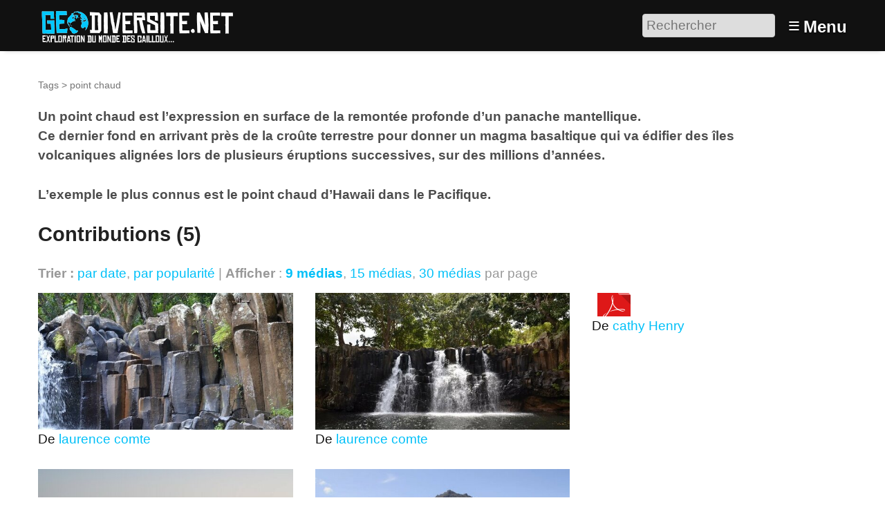

--- FILE ---
content_type: text/html; charset=utf-8
request_url: https://www.geodiversite.net/tag373
body_size: 5092
content:
<!DOCTYPE HTML>
<html class="page_mot sans_composition ltr fr no-js" lang="fr" dir="ltr">
	<head>
		<script type='text/javascript'>/*<![CDATA[*/(function(H){H.className=H.className.replace(/\bno-js\b/,'js')})(document.documentElement);/*]]>*/</script>
		
		<meta http-equiv="Content-Type" content="text/html; charset=utf-8" />

		<title>point chaud - Géodiversité.NET</title>


<link rel="alternate" type="application/rss+xml" title="point chaud" href="spip.php?page=backend&amp;id_mot=373" /><meta http-equiv="Content-Type" content="text/html; charset=utf-8" />


<meta name="generator" content="SPIP 4.3.9 GIT [4.3: ef79547f]" />

<meta name="viewport" content="width=device-width, initial-scale=1.0" />


<link rel="alternate" type="application/rss+xml" title="Syndiquer tout le site" href="spip.php?page=backend" />


<link rel='stylesheet' href='local/cache-css/7f667b432effab451db788042c63a8ff.css?1768420547' type='text/css' />








<script type='text/javascript'>var var_zajax_content='content';</script><script>
var mediabox_settings={"auto_detect":true,"ns":"box","tt_img":true,"sel_g":"#documents_portfolio a[type='image\/jpeg'],#documents_portfolio a[type='image\/png'],#documents_portfolio a[type='image\/gif']","sel_c":".mediabox","str_ssStart":"Diaporama","str_ssStop":"Arr\u00eater","str_cur":"{current}\/{total}","str_prev":"Pr\u00e9c\u00e9dent","str_next":"Suivant","str_close":"Fermer","str_loading":"Chargement\u2026","str_petc":"Taper \u2019Echap\u2019 pour fermer","str_dialTitDef":"Boite de dialogue","str_dialTitMed":"Affichage d\u2019un media","splash_url":"","lity":{"skin":"_simple-dark","maxWidth":"90%","maxHeight":"90%","minWidth":"400px","minHeight":"","slideshow_speed":"2500","opacite":"0.9","defaultCaptionState":"expanded"}};
</script>
<!-- insert_head_css -->













































<script type='text/javascript' src='local/cache-js/3191d21cf9ade758a12717c8190dcc8c.js?1768420547'></script>






























<!-- insert_head -->





<script type="text/javascript">
	window.spipConfig ??= {};
	spipConfig.select2 ??= {};
	spipConfig.select2.selector ??= '';
</script>






<style type='text/css'>
	img[data-photo].photoshow { cursor: zoom-in; }
	</style>
	



<script type="text/javascript">
// configuration
photoswipe = {
  path: "plugins/photoswipe/lib/photoswipe//",
  selector: "img[data-photo], a[type]",
  conteneur: ".photoswipe-cont",
  gallery: true, // galerie
  errorMsg: "<div class=\"pswp__error-msg\"><a href=\"%url%\" target=\"_blank\">Image indisponible<\/a>.<\/div>",
  debug: false // debug
};
</script>
<link rel="search" type="application/opensearchdescription+xml" title="Géodiversité.NET" href="https://www.geodiversite.net/spip.php?page=opensearch.xml" /><script type='text/javascript'>jQuery.bigup_config = {"clientWidth":0,"clientHeight":0,"clientQuality":0,"maxFileSize":50,"formats_logos":["jpg","png","svg","gif","webp"]}</script><link rel="alternate" type="application/json+oembed" href="https://www.geodiversite.net/oembed.api/?format=json&amp;url=https%3A%2F%2Fwww.geodiversite.net%2Ftag373" />

<link rel="icon" type="image/x-icon" href="plugins-dist/geodiversite/favicon.ico" />
<link rel="shortcut icon" type="image/x-icon" href="plugins-dist/geodiversite/favicon.ico" />	<!-- Plugin Métas + -->
<!-- Open Graph -->
 
<meta property="og:rich_attachment" content="true" />

<meta property="og:site_name" content="G&#233;odiversit&#233;.NET" />
<meta property="og:type" content="article" />
<meta property="og:title" content="point chaud &#8211; G&#233;odiversit&#233;.NET" />
<meta property="og:locale" content="fr_FR" />
<meta property="og:url" content="https://www.geodiversite.net/tag373" />
<meta property="og:description" content="Un point chaud est l&#039;expression en surface de la remont&#233;e profonde d&#039;un panache mantellique. Ce dernier fond en arrivant pr&#232;s de la cro&#251;te terrestre pour donner un magma basaltique qui va &#233;difier des&#8230;" />

 

<meta property="og:image" content="https://www.geodiversite.net/local/cache-vignettes/L105xH55/e7baf05f1bbf72a5105df4a81c4c85-8cb71.png" />
<meta property="og:image:width" content="105" />
<meta property="og:image:height" content="55" />
<meta property="og:image:type" content="image/png" />




<meta property="article:modified_time" content="2021-09-15" />








<!-- Twitter Card -->
<meta name="twitter:card" content="summary_large_image" />
<meta name="twitter:title" content="point chaud &#8211; G&#233;odiversit&#233;.NET" />
<meta name="twitter:description" content="Un point chaud est l&#039;expression en surface de la remont&#233;e profonde d&#039;un panache mantellique. Ce dernier fond en arrivant pr&#232;s de la cro&#251;te terrestre pour donner un magma basaltique qui va &#233;difier des&#8230;" />
<meta name="twitter:dnt" content="on" />
<meta name="twitter:url" content="https://www.geodiversite.net/tag373" />

<meta name="twitter:image" content="https://www.geodiversite.net/local/cache-vignettes/L110xH55/c85868aca2cbd882123f6ff30cf0c5-80dea.png?1767437208" />
</head>
	<body>
	<div class="page">
		<header class="header" id="header" role="banner">
			<div class="container">
	<div class="accueil">
		 <a rel="start home" href="https://www.geodiversite.net/" title="Accueil"
		><img
	src="local/cache-vignettes/L300xH55/siteon0-b9b71.png?1669294410" class='spip_logo' width='300' height='55'
	alt="" /> </a>
	</div>
	<div class="formulaire_spip formulaire_recherche desktop" id="formulaire_6e92">
<form action="spip.php?page=recherche" method="get"><div class="editer-groupe">
	<input name="page" value="recherche" type="hidden"
>
	
	<label for="6e92" class="offscreen">Rechercher :</label>
	<input type="search" placeholder="Rechercher" class="search text" size="10" name="recherche" id="6e92" accesskey="4" autocapitalize="off" autocorrect="off"
	/><input type="submit" class="btn submit offscreen" value="&gt;&gt;" title="Rechercher" />
</div></form>
</div>
<label id="nav-toggle-label" for="nav-toggle"><span class="toggle-picto">≡</span> <span class="toggle-text">Menu</span></label>
</div>		</header>
		<nav class="nav" id="nav">
			<input type="checkbox" id="nav-toggle" class="offscreen">
<div class="menu" role="navigation">

	<ul class="menu-items nav" id="menu_moi">
		<li class="item menu-entree"><a href="https://www.geodiversite.net/">Accueil</a></li>
		<li class="item menu-entree"><a href="cat1">Galerie</a></li>
		<li class="item menu-entree"><a href="spip.php?page=carte">Carte</a></li> 
		<li class="item menu-entree"><a href="spip.php?page=inscription" rel="nofollow">Créer un compte</a></li>
		<li class="item menu-entree"><a href="spip.php?page=login&amp;url=tag373" rel="nofollow" class='login_modal'>Se connecter</a></li>
		<li class="item search" role="search">
			<div class="formulaire_spip formulaire_recherche" id="formulaire_recherche">
<form action="spip.php?page=recherche" method="get"><div class="editer-groupe">
	<input name="page" value="recherche" type="hidden"
>
	
	<label for="recherche" class="offscreen">Rechercher :</label>
	<input type="search" placeholder="Rechercher" class="search text" size="10" name="recherche" id="recherche" accesskey="4" autocapitalize="off" autocorrect="off"
	/><input type="submit" class="btn submit offscreen" value="&gt;&gt;" title="Rechercher" />
</div></form>
</div>
		</li>
	</ul>

</div>
		</nav>
		<div class="container" id="container">
			<main class="content" id="content" role="main">
				<nav class="breadcrumb" id="breadcrumb" role="navigation"> 
					<ul class="breadcrumb-items">
	
	<li class="item"><a href="spip.php?page=tags">Tags</a><span class="divider"> &gt; </span></li>
	<li class="item active"><span>point chaud</span></li>
</ul>				</nav>
				<div class="contenu-principal">
	<div class="cartouche">
		<h1 class="h1 crayon mot-qui-373 fn"></h1>
		
	</div>

	<div class="crayon mot-texte-373 chapo"><p>Un point chaud est l&#8217;expression en surface de la remontée profonde d&#8217;un panache mantellique.<br class='autobr' />
Ce dernier fond en arrivant près de la croûte terrestre pour donner un magma basaltique qui va édifier des îles volcaniques alignées lors de plusieurs éruptions successives, sur des millions d&#8217;années.</p>
<p>L&#8217;exemple le plus connus est le point chaud d&#8217;Hawaii dans le Pacifique.</p></div>

	
	<div class='ajaxbloc' data-ajax-env='IUTsAr3SziGirX/CgXvR4jcnCqEntAQWuvx1EuW3if+qWhyI3Y1lrlvb8xePqAl+BfgPaacc6buC3EE5KY3gEyYR2TwOsccqcmNNSg/Lub1JwY3IIwV0Z4xczbh8z6NcIClc+rSGi1mlC53ls6lJ2IoV9RZXRry69+ShpSsEkd0bPSNZ4k9vI9QKLZ5utg2X+p++Lq2S2bOwMgb4L6NnHVuB6MDm0LjGH0V6M6lSb7lT0LdKefQZEQGnDlPRLXDIVvXmz0adaaxRfN7yYtAJo/7+5uW1tRymFBK6rtAFDS24Z/Lzvne51OYP9+gCLUphmUEO5W20iF3JZTa9ibuykiuii5OA8w==' data-origin="tag373">


<div class="liste articles">
	<a id='pagination_articles' class='pagination_ancre'></a>
	<h2 class="h2">Contributions (5)</h2>
	<div class="liens_options">
		<strong>Trier :</strong>
		
		<a href='tag373?tri_articles=date&amp;sens_articles=1' class='ajax item-tri item-tri_desc item-tri_actif'>par date</a>, 
		<a href='tag373?tri_articles=popularite' class='ajax item-tri item-tri_desc'>par popularité</a> | 
		<strong>Afficher</strong> :
<a href="tag373?pas=9" class="ajax  on">9 médias</a>, 
<a href="tag373?pas=15" class="ajax">15 médias</a>, 
<a href="tag373?pas=30" class="ajax">30 médias</a>
par page
	</div>
	<ul class="liste-items grid-3-small-2 has-gutter-l">
		
		<li class="item">
			<a href="media1417">
	<img src='local/cache-vignettes/L538xH289/fbef1bddd85eef4fa86c214e9bb897-3e9c9.jpg?1669298574' width='538' height='289' alt='Rochester falls - Maurice' class='spip_logo spip_logos' />
</a>




<div class="info_media">



 
	<p>De <span class="contributor"><span class="vcard author"><a class="url fn spip_in" href="auteur131">laurence comte</a></span></span></p>
	




</div>
			
		</li>
		
		<li class="item">
			<a href="media1416">
	<img src='local/cache-vignettes/L538xH289/41c49126747682dc13650102ab5290-47956.jpg?1669301964' width='538' height='289' alt='Rochester falls - Maurice' class='spip_logo spip_logos' />
</a>




<div class="info_media">



 
	<p>De <span class="contributor"><span class="vcard author"><a class="url fn spip_in" href="auteur131">laurence comte</a></span></span></p>
	




</div>
			
		</li>
		
		<li class="item">
			<a href="media1237">
	<img src='local/cache-vignettes/L64xH34/aa1201bc7dc0ab0b949bd9050acafc-4b778.svg?1669301964' width='64' height='34' alt='Karthala Comores' class='spip_logo spip_logos spip_document_icone' />
</a>




<div class="info_media">



 
	<p>De <span class="contributor"><span class="vcard author"><a class="url fn spip_in" href="auteur245">cathy Henry</a></span></span></p>
	




</div>
			
		</li>
		
		<li class="item">
			<a href="media627">
	<img src='local/cache-vignettes/L538xH289/ab8d42cba357bc134706495a7c08b2-190f8.jpg?1669301964' width='538' height='289' alt='Ch&#227; das caldeiras (bord NE)' class='spip_logo spip_logos' />
</a>




<div class="info_media">



 
	<p>De <span class="contributor"><span class="vcard author"><a class="url fn spip_in" href="auteur143">Alexandre Magot</a></span></span></p>
	




</div>
			
		</li>
		
		<li class="item">
			<a href="media626">
	<img src='local/cache-vignettes/L538xH289/75ed2db062f112b81894fa299252ac-fb9af.jpg?1669297797' width='538' height='289' alt='Volcan Fogo (Pico Novo)' class='spip_logo spip_logos' />
</a>




<div class="info_media">



 
	<p>De <span class="contributor"><span class="vcard author"><a class="url fn spip_in" href="auteur143">Alexandre Magot</a></span></span></p>
	




</div>
			
		</li>
		
	</ul>
	
</div>
</div><!--ajaxbloc-->
</div>			</main>
			<aside class="extra secondary" id="extra" role="complementary">
				<div class="grid-2-small-1 has-gutter-xl">
	
	<div class="menu">
		<h2 class="h2">Localisation</h2>

<a href="spip.php?page=carte&amp;id_mot=373">
	<img src='local/cache-gis/maps/cartodb_voyager//cache_b6/b0/1033b372cd7e803b3f438f6cd7a3.png?1669301964' alt='' width='560' height='200' />
</a>
<ul class="liste-items">
	<li class="item"><a href="spip.php?page=carte&amp;id_mot=373">Naviguer sur une carte plus grande</a></li>
</ul>
	</div>
	
	<div class="menu suivi">
		<h2 class="h2">Syndication</h2>
<p class="explication">Suivre les contributions du tag via le fil RSS. Exporter la carte de ces contributions vers un autre outil de cartographie.</p>
<ul class="liste-items">
	<li class="item"><a href="spip.php?page=backend&amp;id_mot=373" class="rss">Flux RSS</a></li>
	<li class="item"><a href="spip.php?page=geol_kml&amp;dl=oui&amp;id_mot=373" class="kml">Flux KML</a></li>
	<li class="item"><a href="spip.php?page=geol_georss&amp;id_mot=373" class="georss">Flux GeoRSS</a></li>
</ul>
	</div>
</div>			</aside>
		</div>
		<footer class="footer" id="footer" role="contentinfo">
			<div class="container">
	<div class="liste">
		<h3 class="h3">Vous : </h3>
		<ul class="menu-liste">
			 
			<li class="menu-entree"><a href="spip.php?page=login&amp;url=tag373" rel="nofollow" class='login_modal'>Se connecter</a></li>
			<li class="menu-entree"><a href="spip.php?page=inscription" rel="nofollow" class='login_modal'>Créer un compte</a></li>
			
		</ul>
	</div>
	<div class="liste">
		<h3 class="h3">Explorer : </h3>
		<ul class="menu-liste menu-items" data-depth="0">
		<li class="menu-entree item menu-items__item menu-items__item_objet menu-items__item_rubrique">
		<a href="cat2" class="menu-items__lien">Par catégories</a> 
		</li>
		<li class="menu-entree item menu-items__item menu-items__item_page-speciale tags">
		<a href="spip.php?page=tags" class="menu-items__lien">Par tags</a> 
		</li>
		<li class="menu-entree item menu-items__item menu-items__item_objet menu-items__item_article">
		<a href="media567" class="menu-items__lien">Echelle des temps géologiques</a> 
		</li>
		<li class="menu-entree item menu-items__item menu-items__item_objet menu-items__item_article">
		<a href="media248" class="menu-items__lien">A différentes échelles</a> 
		</li>
		<li class="menu-entree item menu-items__item menu-items__item_page-speciale sommaire">
		<a href="spip.php?page=sommaire" class="menu-items__lien">Les sites remarquables</a> 
		</li>
		<li class="menu-entree item menu-items__item menu-items__item_page-speciale recherche_avancee">
		<a href="spip.php?page=recherche_avancee" class="menu-items__lien">Recherche avancée</a> 
		</li>
		
		
	</ul>
	</div>
	
	<div class="liste">
		<h3 class="h3">À propos : </h3>
		<ul class="menu-liste menu-items" data-depth="0">
		<li class="menu-entree item menu-items__item menu-items__item_objet menu-items__item_article">
		<a href="media85" class="menu-items__lien">À propos de Géodiversite.net</a> 
		</li>
		<li class="menu-entree item menu-items__item menu-items__item_objet menu-items__item_article">
		<a href="media86" class="menu-items__lien">Mentions légales</a> 
		</li>
		<li class="menu-entree item menu-items__item menu-items__item_objet menu-items__item_article">
		<a href="media84" class="menu-items__lien">Charte d&#8217;utilisation</a> 
		</li>
		<li class="menu-entree item menu-items__item menu-items__item_objet menu-items__item_article">
		<a href="media87" class="menu-items__lien">Licences Creative Commons</a> 
		</li>
		<li class="menu-entree item menu-items__item menu-items__item_lien">
		<a href="http://www.spip.net/" class="menu-items__lien">Site cristallisé en SPIP</a> 
		</li>
		<li class="menu-entree item menu-items__item menu-items__item_lien">
		<a href="http://www.eliaz.fr" class="menu-items__lien">Réalisation / Eliaz Web</a> 
		</li>
		<li class="menu-entree item menu-items__item menu-items__item_lien">
		<a href="http://www.lestaxinomes.org" class="menu-items__lien">Un petit frère&nbsp;: Les Taxinomes</a> 
		</li>
		
	</ul>
	</div>
</div>		</footer>
	</div>
</body></html>